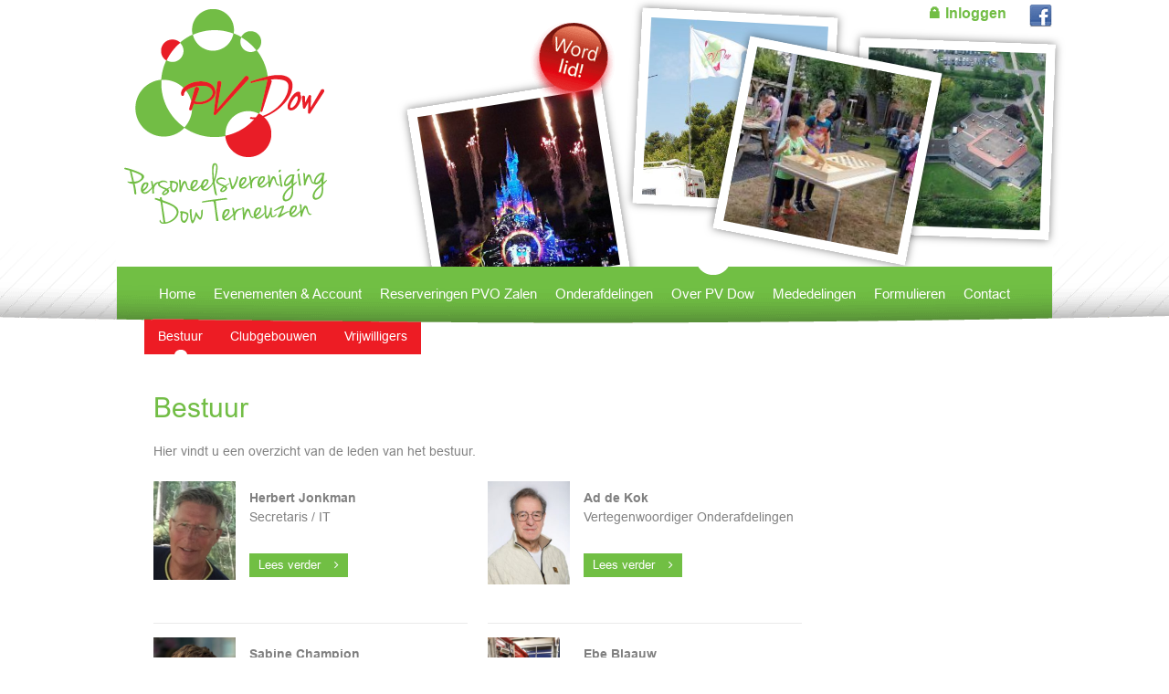

--- FILE ---
content_type: text/html; charset=UTF-8
request_url: https://www.pvdow.nl/over-pv-dow/bestuur/
body_size: 4277
content:
<!DOCTYPE html PUBLIC "-//W3C//DTD HTML 4.01//EN" "http://www.w3.org/TR/html4/strict.dtd">
<!--[if lt IE 7]> <html class="no-js lt-ie9 lt-ie8 lt-ie7" lang="nl-nl"><![endif]-->
<!--[if IE 7]><html class="no-js lt-ie9 lt-ie8 ie7" lang="nl-nl"><![endif]-->
<!--[if IE 8]><html class="no-js lt-ie9 ie8" lang="nl-nl"><![endif]-->
<!--[if gt IE 8]> <html class="no-js ie9" lang="nl-nl"><![endif]-->
<html lang="nl-nl">
  <head>
    <meta charset="UTF-8">
    <title>Bestuur - PV Dow - Personeelsvereniging Dow Terneuzen</title>
    <link href="https://www.pvdow.nl/wp-content/themes/pvdow/style.css" rel="stylesheet" type="text/css" />
    <meta name="viewport" content="width=device-width, initial-scale=1, maximum-scale=1" />
    <meta name="apple-mobile-web-app-capable" content="yes" />
    <link href="https://www.pvdow.nl/wp-content/themes/pvdow/css/font-awesome.min.css" rel="stylesheet" type="text/css">
    <link href="https://www.pvdow.nl/wp-content/themes/pvdow/css/wordpress-inline-images.css" rel="stylesheet" type="text/css">
    <link href="https://www.pvdow.nl/wp-content/themes/pvdow/fancybox/jquery.fancybox.css" rel="stylesheet" type="text/css">

    <link href="https://www.pvdow.nl/wp-content/themes/pvdow/fonts/arial/stylesheet.css" rel="stylesheet" type="text/css">

    <link rel="shortcut icon" href="https://www.pvdow.nl/wp-content/themes/pvdow/img/favicon.ico"/>
    <script type="text/javascript" src="https://www.pvdow.nl/wp-content/themes/pvdow/js/jquery-2.2.1.min.js"></script>
    <script type="text/javascript" src="https://www.pvdow.nl/wp-content/themes/pvdow/js/jquery.cycle2.min.js"></script>
    <script type="text/javascript" src="https://www.pvdow.nl/wp-content/themes/pvdow/js/respond.js"></script>
    <script type="text/javascript" src="https://www.pvdow.nl/wp-content/themes/pvdow/js/selectivizr-min.js"></script>
    <script type="text/javascript" src="https://www.pvdow.nl/wp-content/themes/pvdow/fancybox/jquery.fancybox.js"></script>
    <script type="text/javascript" src="https://www.pvdow.nl/wp-content/themes/pvdow/js/site.js"></script>
    <!-- Global site tag (gtag.js) - Google Analytics -->
    <script async src="https://www.googletagmanager.com/gtag/js?id=UA-10229728-60"></script>
    <script>
      window.dataLayer = window.dataLayer || [];
      function gtag() {
        dataLayer.push(arguments);
      }
      gtag('js', new Date());
      gtag('config', 'UA-10229728-60');
    </script>

    
<!-- This site is optimized with the Yoast SEO plugin v7.0.2 - https://yoast.com/wordpress/plugins/seo/ -->
<link rel="canonical" href="https://www.pvdow.nl/over-pv-dow/bestuur/" />
<meta property="og:locale" content="nl_NL" />
<meta property="og:type" content="article" />
<meta property="og:title" content="Bestuur - PV Dow - Personeelsvereniging Dow Terneuzen" />
<meta property="og:description" content="Hier vindt u een overzicht van de leden van het bestuur." />
<meta property="og:url" content="https://www.pvdow.nl/over-pv-dow/bestuur/" />
<meta property="og:site_name" content="PV Dow - Personeelsvereniging Dow Terneuzen" />
<meta name="twitter:card" content="summary_large_image" />
<meta name="twitter:description" content="Hier vindt u een overzicht van de leden van het bestuur." />
<meta name="twitter:title" content="Bestuur - PV Dow - Personeelsvereniging Dow Terneuzen" />
<!-- / Yoast SEO plugin. -->

<link rel='dns-prefetch' href='//s.w.org' />
<link rel="alternate" type="application/rss+xml" title="PV Dow - Personeelsvereniging Dow Terneuzen &raquo; Feed" href="https://www.pvdow.nl/feed/" />
<link rel='stylesheet' id='contact-form-7-css'  href='https://www.pvdow.nl/wp-content/plugins/contact-form-7/includes/css/styles.css?ver=5.0.1' type='text/css' media='all' />
<link rel='stylesheet' id='page-list-style-css'  href='https://www.pvdow.nl/wp-content/plugins/sitemap/css/page-list.css?ver=4.3' type='text/css' media='all' />
<script type='text/javascript' src='https://www.pvdow.nl/wp-includes/js/jquery/jquery.js?ver=1.12.4'></script>
<script type='text/javascript' src='https://www.pvdow.nl/wp-includes/js/jquery/jquery-migrate.min.js?ver=1.4.1'></script>
<link rel='https://api.w.org/' href='https://www.pvdow.nl/wp-json/' />
<link rel="EditURI" type="application/rsd+xml" title="RSD" href="https://www.pvdow.nl/xmlrpc.php?rsd" />
<link rel="wlwmanifest" type="application/wlwmanifest+xml" href="https://www.pvdow.nl/wp-includes/wlwmanifest.xml" /> 
<meta name="generator" content="WordPress 4.9.26" />
<link rel='shortlink' href='https://www.pvdow.nl/?p=9' />
<link rel="alternate" type="application/json+oembed" href="https://www.pvdow.nl/wp-json/oembed/1.0/embed?url=https%3A%2F%2Fwww.pvdow.nl%2Fover-pv-dow%2Fbestuur%2F" />
<link rel="alternate" type="text/xml+oembed" href="https://www.pvdow.nl/wp-json/oembed/1.0/embed?url=https%3A%2F%2Fwww.pvdow.nl%2Fover-pv-dow%2Fbestuur%2F&#038;format=xml" />
<script type="text/javascript">
(function(url){
	if(/(?:Chrome\/26\.0\.1410\.63 Safari\/537\.31|WordfenceTestMonBot)/.test(navigator.userAgent)){ return; }
	var addEvent = function(evt, handler) {
		if (window.addEventListener) {
			document.addEventListener(evt, handler, false);
		} else if (window.attachEvent) {
			document.attachEvent('on' + evt, handler);
		}
	};
	var removeEvent = function(evt, handler) {
		if (window.removeEventListener) {
			document.removeEventListener(evt, handler, false);
		} else if (window.detachEvent) {
			document.detachEvent('on' + evt, handler);
		}
	};
	var evts = 'contextmenu dblclick drag dragend dragenter dragleave dragover dragstart drop keydown keypress keyup mousedown mousemove mouseout mouseover mouseup mousewheel scroll'.split(' ');
	var logHuman = function() {
		var wfscr = document.createElement('script');
		wfscr.type = 'text/javascript';
		wfscr.async = true;
		wfscr.src = url + '&r=' + Math.random();
		(document.getElementsByTagName('head')[0]||document.getElementsByTagName('body')[0]).appendChild(wfscr);
		for (var i = 0; i < evts.length; i++) {
			removeEvent(evts[i], logHuman);
		}
	};
	for (var i = 0; i < evts.length; i++) {
		addEvent(evts[i], logHuman);
	}
})('//www.pvdow.nl/?wordfence_lh=1&hid=F2D897CB4592645B19F3B7C96250C8D3');
</script>		<style type="text/css">.recentcomments a{display:inline !important;padding:0 !important;margin:0 !important;}</style>
		  </head>
  
  <body>
    <div id="header" class="bit-1 frame">
      <div id="maxw1">
        <div class="header_container bit-1">
          <a href="https://www.pvdow.nl" class="logo"><img src="https://www.pvdow.nl/wp-content/themes/pvdow/img/logo.png"></a>
          <div class="right_header">
                                        <div class="header_images">
                                  <div class="hi_left">
                                          <div style="background: url(https://www.pvdow.nl/wp-content/uploads/2018/02/image478-300x300.jpg) no-repeat center / cover"></div>
                                      </div>
                                  <div class="hi_center">
                                          <div style="background: url(https://www.pvdow.nl/wp-content/uploads/2018/02/image440-300x300.jpg) no-repeat center / cover"></div>
                                      </div>
                                  <div class="hi_front">
                                          <div style="background: url(https://www.pvdow.nl/wp-content/uploads/2018/02/image7-300x169.jpg) no-repeat center / cover"></div>
                                          <div style="background: url(https://www.pvdow.nl/wp-content/uploads/2018/02/image471-300x300.jpg) no-repeat center / cover"></div>
                                          <div style="background: url(https://www.pvdow.nl/wp-content/uploads/2018/02/image477-300x169.jpg) no-repeat center / cover"></div>
                                      </div>
                                  <div class="hi_right">
                                          <div style="background: url(https://www.pvdow.nl/wp-content/uploads/2018/02/PVO-lucht-1-300x201.jpg) no-repeat center / cover"></div>
                                      </div>
                              </div>
            
            <div class="header_btn">
              <a href="https://www.pvdow.nl/lid-worden/"><img src="https://www.pvdow.nl/wp-content/themes/pvdow/img/button-lid.png"></a>
              <a href="https://www.pvdow.nl/gastenboek/"><img src="https://www.pvdow.nl/wp-content/themes/pvdow/img/button-reactie.png"></a>
                              <a href="https://www.facebook.com/login/?next=https%3A%2F%2Fwww.facebook.com%2Fgroups%2F1529620357304644" target="_blank"><img src="https://www.pvdow.nl/wp-content/themes/pvdow/img/button-facebook.png"></a>
                                            <a id="login-link" class="auth-link-header" href="#">&#128274; Inloggen</a>
                          </div>
            <a href="" class="menu_btn btn n_btn red"><i class="fa fa-bars left"></i>MENU</a>
          </div>
        </div>
      </div>
    </div>

    <div id="menu_block" class="bit-1 frame">
      <div id="maxw2">
        <div id="menu" class="bit-1 frame">
		   
			<ul id=" " class=" "><li id="menu-item-27" class="menu-item menu-item-type-post_type menu-item-object-page menu-item-home menu-item-27"><a href="https://www.pvdow.nl/">Home</a></li>
<li id="menu-item-230" class="menu-item menu-item-type-custom menu-item-object-custom menu-item-230"><a target="_blank" href="https://evenementen.pvdow.nl/">Evenementen &#038; Account</a></li>
<li id="menu-item-358" class="menu-item menu-item-type-post_type menu-item-object-page menu-item-358"><a href="https://www.pvdow.nl/welkom-op-de-reserveren-pagina-van-de-personeelsvereniging/">Reserveringen PVO Zalen</a></li>
<li id="menu-item-29" class="menu-item menu-item-type-post_type menu-item-object-page menu-item-29"><a href="https://www.pvdow.nl/onderafdelingen/">Onderafdelingen</a></li>
<li id="menu-item-30" class="menu-item menu-item-type-post_type menu-item-object-page current-page-ancestor current-menu-ancestor current-menu-parent current-page-parent current_page_parent current_page_ancestor menu-item-has-children menu-item-30"><a href="https://www.pvdow.nl/over-pv-dow/">Over PV Dow</a>
<ul class="sub-menu">
	<li id="menu-item-31" class="menu-item menu-item-type-post_type menu-item-object-page current-menu-item page_item page-item-9 current_page_item menu-item-31 active "><a href="https://www.pvdow.nl/over-pv-dow/bestuur/">Bestuur</a></li>
	<li id="menu-item-32" class="menu-item menu-item-type-post_type menu-item-object-page menu-item-32"><a href="https://www.pvdow.nl/over-pv-dow/clubgebouwen/">Clubgebouwen</a></li>
	<li id="menu-item-33" class="menu-item menu-item-type-post_type menu-item-object-page menu-item-33"><a href="https://www.pvdow.nl/over-pv-dow/vrijwilligers/">Vrijwilligers</a></li>
</ul>
</li>
<li id="menu-item-34" class="menu-item menu-item-type-post_type menu-item-object-page menu-item-34"><a href="https://www.pvdow.nl/mededelingen/">Mededelingen</a></li>
<li id="menu-item-35" class="menu-item menu-item-type-post_type menu-item-object-page menu-item-35"><a href="https://www.pvdow.nl/formulieren/">Formulieren</a></li>
<li id="menu-item-36" class="menu-item menu-item-type-post_type menu-item-object-page menu-item-has-children menu-item-36"><a href="https://www.pvdow.nl/contact/">Contact</a>
<ul class="sub-menu">
	<li id="menu-item-38" class="menu-item menu-item-type-post_type menu-item-object-page menu-item-38"><a href="https://www.pvdow.nl/contact/ontvang-pv-e-mail/">Ontvang PV E-mail</a></li>
	<li id="menu-item-37" class="menu-item menu-item-type-post_type menu-item-object-page menu-item-37"><a href="https://www.pvdow.nl/contact/ideeenbus/">Ideeënbus</a></li>
</ul>
</li>
</ul>		  		  
        </div>
      </div>

              <div class="menu_overlay bit-1"></div>
          </div>

    

<div id="content" class="bit-1 frame content_page">
		
	<div id="maxw2">
			
		<div class="left_column">
		
			<h1 class="page_head">Bestuur</h1>
		
			<div id="content_container">
			
				<p>Hier vindt u een overzicht van de leden van het bestuur.</p>
				
								
							
			</div>
			
									
						
						
			
	<div id="team_block" class="bit-1">
	
		<div class="team_list">
			
						
				<a href="https://www.pvdow.nl/personen/herbert-jonkman/" class="team_item">
				
					<div class="ti_image" style="background: url(https://www.pvdow.nl/wp-content/uploads/2022/03/herbert-250x300.jpg) no-repeat top left / contain"></div>
					
					<div class="ti_content bit-1">
						<b class="bit-1">Herbert Jonkman</b>
						Secretaris / IT&nbsp;<br>
						<br>
						<br>
						<span class="btn s_btn green">Lees verder<i class="fa fa-angle-right right"></i></span>
					</div>
				
				</a>
				
						
				<a href="https://www.pvdow.nl/personen/ad-de-kok/" class="team_item">
				
					<div class="ti_image" style="background: url(https://www.pvdow.nl/wp-content/uploads/2025/11/Ad-240x300.jpg) no-repeat top left / contain"></div>
					
					<div class="ti_content bit-1">
						<b class="bit-1">Ad de Kok</b>
						Vertegenwoordiger Onderafdelingen&nbsp;<br>
						<br>
						<br>
						<span class="btn s_btn green">Lees verder<i class="fa fa-angle-right right"></i></span>
					</div>
				
				</a>
				
						
				<a href="https://www.pvdow.nl/personen/sabine-champion/" class="team_item">
				
					<div class="ti_image" style="background: url(https://www.pvdow.nl/wp-content/uploads/2023/02/sabine.png) no-repeat top left / contain"></div>
					
					<div class="ti_content bit-1">
						<b class="bit-1">Sabine Champion</b>
						Evenement Coördinatie &nbsp;<br>
						<br>
						<br>
						<span class="btn s_btn green">Lees verder<i class="fa fa-angle-right right"></i></span>
					</div>
				
				</a>
				
						
				<a href="https://www.pvdow.nl/personen/ebe-blaauw/" class="team_item">
				
					<div class="ti_image" style="background: url(https://www.pvdow.nl/wp-content/uploads/2023/02/Ebe--300x169.jpg) no-repeat top left / contain"></div>
					
					<div class="ti_content bit-1">
						<b class="bit-1">Ebe Blaauw</b>
						Veiligheid&nbsp;<br>
						<br>
						<br>
						<span class="btn s_btn green">Lees verder<i class="fa fa-angle-right right"></i></span>
					</div>
				
				</a>
				
						
				<a href="https://www.pvdow.nl/personen/ilona-roelse/" class="team_item">
				
					<div class="ti_image" style="background: url(https://www.pvdow.nl/wp-content/uploads/2019/03/ilona2-185x300.jpg) no-repeat top left / contain"></div>
					
					<div class="ti_content bit-1">
						<b class="bit-1">Ilona Roelse</b>
						Communicatie&nbsp;<br>
						<br>
						<br>
						<span class="btn s_btn green">Lees verder<i class="fa fa-angle-right right"></i></span>
					</div>
				
				</a>
				
						
				<a href="https://www.pvdow.nl/personen/alex-konig/" class="team_item">
				
					<div class="ti_image" style="background: url(https://www.pvdow.nl/wp-content/uploads/2025/11/alex-172x300.png) no-repeat top left / contain"></div>
					
					<div class="ti_content bit-1">
						<b class="bit-1">Alex König</b>
						Ledenadministratie&nbsp;<br>
						<br>
						<br>
						<span class="btn s_btn green">Lees verder<i class="fa fa-angle-right right"></i></span>
					</div>
				
				</a>
				
						
				<a href="https://www.pvdow.nl/personen/karel-geilleit/" class="team_item">
				
					<div class="ti_image" style="background: url(https://www.pvdow.nl/wp-content/uploads/2025/11/karel-231x300.jpg) no-repeat top left / contain"></div>
					
					<div class="ti_content bit-1">
						<b class="bit-1">Karel Geilleit</b>
						Gebouw onderhoud&nbsp;<br>
						<br>
						<br>
						<span class="btn s_btn green">Lees verder<i class="fa fa-angle-right right"></i></span>
					</div>
				
				</a>
				
					
		</div>
	
	</div>

			
			
			<div class="img_div">
						</div>
		
		</div>
	
	</div>

</div>

	
    <div id="footer" class="bit-1 frame">
      <div id="maxw2">
        <div class="footer_container bit-1">
          Designed by <a href="http://www.studioraven.nl" title="studioraven.nl">studioraven.nl</a> | <a href="https://www.pvdow.nl/disclaimer/">Disclaimer</a> | <a href="https://www.pvdow.nl/sitemap/">Sitemap</a>        </div>
      </div>
    </div>

    <div id="auth-modals" class="hidden">
      <div id="fancy-login-form">
  <a class="fancybox-close" href="javascript:parent.$.fancybox.close();"></a>
  
  <h2>PV Dow - Inloggen</h2>
  <p>Gebruik uw Dow of Trinseo mannummer zonder de U of uw seniorennummer</p>

  <div id="auth_errors" class="hidden">Vul een juist mannummer/wachtwoord in om in te loggen</div>

  <form id="pv_inloggen_form" method="POST" action="https://www.pvdow.nl/wp-admin/admin-ajax.php">    
    <input type="hidden" name="action" value="auth_ajax" />
    <input type="hidden" name="action_type" value="inloggen" />
    <input type="hidden" name="data_type" value="json" />

    <div class="form-field">
      <label for="auth_username">Mannummer<span class="required">*</span></label>
      <input id="auth_username" type="text" name="username" value="" required>
    </div>

    <div class="form-field">
      <label for="auth_password">Wachtwoord<span class="required">*</span></label>
      <input id="auth_password" type="password" name="password" value="" required>
    </div>

    <button id="auth_submit" type="submit" name="auth_submit" class="btn n_btn green">Inloggen</button>
  </form>
  
  <div class="auth-loader"><div class="loader"></div></div>
</div>    </div>

    <script type='text/javascript'>
/* <![CDATA[ */
var wpcf7 = {"apiSettings":{"root":"https:\/\/www.pvdow.nl\/wp-json\/contact-form-7\/v1","namespace":"contact-form-7\/v1"},"recaptcha":{"messages":{"empty":"Graag verifi\u00ebren dat je geen robot bent."}}};
/* ]]> */
</script>
<script type='text/javascript' src='https://www.pvdow.nl/wp-content/plugins/contact-form-7/includes/js/scripts.js?ver=5.0.1'></script>
<script type='text/javascript'>
/* <![CDATA[ */
var wpcf7_redirect_forms = {"197":{"page_id":"0","external_url":"","use_external_url":"","http_build_query":"","open_in_new_tab":"","after_sent_script":"","thankyou_page_url":""},"193":{"page_id":"0","external_url":"","use_external_url":"","http_build_query":"","open_in_new_tab":"","after_sent_script":"","thankyou_page_url":""},"70":{"page_id":"202","external_url":"","use_external_url":"","http_build_query":"","open_in_new_tab":"","after_sent_script":"","thankyou_page_url":"https:\/\/www.pvdow.nl\/contact\/bedankt\/"}};
/* ]]> */
</script>
<script type='text/javascript' src='https://www.pvdow.nl/wp-content/plugins/wpcf7-redirect/js/wpcf7-redirect-script.js'></script>
<script type='text/javascript' src='https://www.pvdow.nl/wp-includes/js/wp-embed.min.js?ver=4.9.26'></script>
  </body>
</html>

--- FILE ---
content_type: text/css
request_url: https://www.pvdow.nl/wp-content/themes/pvdow/style.css
body_size: 4680
content:
body{margin: 0; padding: 0; font-family: Arial; background: #fff; color: #808080; font-size: 14px;}
*{margin: 0; padding: 0; box-sizing: border-box; }


h1,h2,h3,h4,h5,h6{line-height: 100%;}

h1{font-size: 30px}
h2{font-size: 27px}
h3{font-size: 24px}
h4{font-size: 21px}
h5{font-size: 18px}
h6{font-size: 15px}


/**** Page ****/
#maxw1{max-width: 1024px; margin: 0 auto;}
#maxw2{max-width: 1024px; margin: 0 auto;}

.hidden { display: none; }
.frame {margin: 0 auto; max-width: 100%; }
.frame:after{content: ""; display: table; clear: both; }
.bit-1 {float: left; width: 100%; }
.clear:after{content: "\00a0"; visibility: hidden; display: block; height: 0; clear: both; } 

a img, img a {border: none!important; outline:none;}

/**** Custum ****/
*:focus{outline: none;}

input,
select,
textarea,
button{font-family: Arial;}

a{text-decoration: none;}

img{max-width: 100%;}

ul li{list-style-type: none;}

input[type="button"],
input[type="submit"],
a,
button,
.transition,
.knop{transition: 0.3s ease-in-out; -moz-transition: 0.3s ease-in-out;	-webkit-transition: 0.3s ease-in-out; cursor: pointer;}

.knop:hover{opacity: 0.8;}
.gallery {display: none!important}

.img_div img {
	width: 48%;
	display: inline-block;
	padding-right: 1%;
	padding-bottom: 1%;
	vertical-align: top;
}


/**** Buttons ****/
.btn{display: inline-block; border: none; background: transparent; color: transparent; text-align: center; text-decoration: none!important}
.s_btn{font-size: 13px; height: 26px; line-height: 26px; padding: 0 10px;}
.n_btn{font-size: 14px; height: 34px; line-height: 34px; padding: 0 15px;}
.l_btn{font-size: 15px; height: 40px; line-height: 40px; padding: 0 20px;}

.btn.green{background: #71bf44; color: #fff!important;}
.btn.green:hover{background: #ed1c24;}
.btn.red{background: #ed1c24; color: #fff!important;}
.btn.red:hover{background: #71bf44;}

.btn .left{display: inline-block; margin-right: 15px;}
.btn .right{display: inline-block; margin-left: 15px;}

/**** Content container ****/
#content_container{line-height: 180%;}
#content_container > *:first-child{margin-top: 0;}
#content_container > *:last-child{margin-bottom: 0;}
#content_container > ul,#content_container > ol,#content_container table,
#content_container p, p{margin: 1.8em 0;}
#content_container ul li{list-style-type:none; padding-left: 20px;}
#content_container ul li li{margin-left:20px}
#content_container ul li:before{content:"-"; margin-right:9px; margin-left: -15px;}
#content_container ol{margin-left:15px}
#content_container ol li li{margin-left:20px}
#content_container a{text-decoration: underline; color: #808080}
#content_container a:hover{color: #72bd45;}

/**** Header ****/
#header{position: relative; z-index: 1}
.header_container{position: relative;}
.logo{float: left; font-size: 0; margin: 10px 0 28px;}
.right_header{float: right; width: calc(100% - 285px);}

.header_btn a{float: left; position: absolute; font-size: 0; z-index: 100;}
.header_btn a:nth-child(1){left: 450px; top: 25px;}
.header_btn a:nth-child(2){left: 570px; top: 198px;}
.header_btn a:nth-child(3){right: 0; top: 5px;}

.header_btn .auth-link-header { font-size: 16px; right: 50px; top: 6px; color: #72bd45; font-weight: 700; }

.header_images{float: left; width: 100%; position: relative; height: 351px; margin: 0 0 -59px}
.header_images > div{float: left; width: 214px; position: absolute; font-size: 0; border: 10px solid #fff; -webkit-box-shadow: 0px 0px 10px 0px rgba(0,0,0,0.5); -moz-box-shadow: 0px 0px 10px 0px rgba(0,0,0,0.5); box-shadow: 0px 0px 10px 0px rgba(0,0,0,0.5);}
.header_images > div div{float: left; width: 100%; padding: 100% 0 0;}
.header_images .hi_left{left: 48px; bottom: 35px; transform: rotate(-9deg);}
.header_images .hi_center{left: 285px; top: 14px; transform: rotate(3deg);}
.header_images .hi_front{top: 58px; right: 139px; z-index: 4; transform: rotate(11deg);}
.header_images .hi_right{right: 0px; top: 45px; transform: rotate(2deg);}



/**** Menu ****/
@media screen and (min-width: 851px){
#menu_block{position: relative; z-index: 2;}
.menu_bg{position: absolute; left:0; top: 0; height: 60px;}
.menu_bg > div > div{background: #71bf44; height: 60px;}
.menu_overlay{position: absolute; left: 0; top: -37px; background: url(img/overlay_top_sub-2.png) no-repeat center top; height: 110px; z-index: 1;}
#menu{text-align: center; font-size: 0; position: relative; z-index: 2;}
#menu > ul{display: inline-block!important;}
#menu > ul i{display: none!important;}
#menu > ul li{float: left;}
#menu > ul > li > a{float: left; color: #FFF; font-size: 15px; padding: 0 10px; line-height: 60px;}
#menu > ul ul{display: none; float: left; background: #ed1c24 url(img/sub_menu_top.png) no-repeat left -20px top; position: absolute; left: 30px; top: 100%; font-size: 14px; margin: -4px 0 0; }
#menu > ul ul li a{float: left; padding: 0 15px; line-height: 40px; color: #fff;}
#menu > ul > li.current-menu-item > a,
#menu > ul > li.current-menu-ancestor > a{background: url(img/active.png) no-repeat center top;}
#menu > ul ul li.current-menu-item{background: url(img/subactive.png) no-repeat center bottom;}
#menu > ul > li.current-menu-item > ul,
#menu > ul > li.current-menu-ancestor > ul{display: block;}

.menu_btn{display: none;}
}

#menu_footer{}
.mf_container{background: #71bf44; height: 170px; margin: 0;}
.mf_container > div{float: right; padding: 0 140px 0 0; position: relative; margin: 12px 40px 0 0}
.mf_container > div > img{float: left; width: 420px;}
.mf_container > div .search_btn{float: left; color: #fff; position: absolute; right: 0; bottom: -20px;}
.mf_container > div .search_btn b{float: left; line-height: 48px;}
.mf_bottom{background: url(img/main_content_bg_top.png) center top no-repeat; height: 78px; margin: -78px 0 0}
.mf_bottom_page{background: url(img/main_content_bg_top.png) center top no-repeat; height: 78px; margin: -78px 0 0}


/**** Slider ****/




/**** Content ****/
#content{padding: 80px 0 40px;}
.left_column{float: left; width: 750px; max-width: 100%; padding: 0 0 0 40px;}

#home_content{padding: 30px 0 40px; position: relative; z-index: 3;}
.home_left{float: left; width: 265px; padding: 0 0 0 25px; margin: -130px 0 0;}
.home_right{float: right; width: calc(100% - 330px); padding: 0 25px 0 0;}

.page_head{color: #72bd45; margin: 0 0 20px; font-weight: normal;}

.event_images{font-size: 0; box-shadow: 1px 1px 1px 1px #f4f4f4}
.event_images img{float: left; width: 100%; border: 10px solid #fff;}

.inline_image{float: left; margin: 5px 15px 0 0!important; font-size: 0;}



/**** Footer ****/
#footer{background: url(img/main_content_bg_bottom.png) repeat-x center top; text-align: center; color: #fff; font-size: 13px; line-height: 20px;}
#footer a{color: #fff;}
#footer a:hover{opacity: 0.6}
.footer_container{background: #71bf44 url(img/footer_bg_shadow.png) repeat-x center top; padding: 15px 0}



/**** Formulier ****/
#content_container .error_list{font-size: 13px; margin-bottom: 0; color: red}
#content_container div[class*="wpcf7"]{float: left; width: 100%; margin: 25px 0}
#content_container div[class*="wpcf7"] p{margin: 0!important;}
#content_container div[class*="wpcf7"] form{float: left; width: 400px; max-width: 100%;}
#content_container div[class*="wpcf7"] label{float: left; width: 100%; margin: 0 0 15px; line-height: 20px;}
#content_container div[class*="wpcf7"] label small{float: left; width: 100%; color: red}
#content_container div[class*="wpcf7"] input,
#content_container div[class*="wpcf7"] select,
#content_container div[class*="wpcf7"] textarea{float: left; width: 100%; border: 1px solid #eaeaea; padding: 0 10px; height: 34px; margin: 5px 0 0}
#content_container div[class*="wpcf7"] textarea{height: 110px; padding: 10px}
#content_container div[class*="wpcf7"] button{float: right;}
#content_container div[class*="wpcf7"] span.wpcf7-not-valid-tip{display: none!important;}
#content_container div[class*="wpcf7"] [aria-invalid="true"]{border-color: red!important}
#content_container div[class*="wpcf7"] div.wpcf7-response-output{float: left; width: 100%; margin: 10px 0 0!important; padding: 0!important; border: none!important;}
#content_container div[class*="wpcf7"] div.wpcf7-response-output.wpcf7-validation-errors{color: red}


/**** Download block ****/
#download_block{margin: 25px 0;}
.download_item{position: relative; padding: 0 40px 0 60px; border-bottom: 1px solid #eaeaea; color: #7a7e7f}
.download_item:first-child{border-top: 1px solid #eaeaea;}
.download_item:hover{background: #eaeaea}
.download_item i.fa-file{float: left; width: 60px; text-align: center; font-size: 34px; line-height: 40px; height: 40px; position: absolute; left: 0; top: 50%; margin: -20px 0 0;}
.download_item i.fa-download{float: left; width: 40px; text-align: center; font-size: 15px; line-height: 40px; height: 40px; position: absolute; right: 0; top: 50%; margin: -20px 0 0;}
.download_item span{float: left; width: 100%; line-height: 18px; padding: 15px 0;}
.download_item small{font-size: 11px;}


/**** Onderafdelingen ****/
.subsite_item{padding: 0 0 0 130px; border-bottom: 1px solid #eaeaea; position: relative;}
.subsite_item:first-child{border-top: 1px solid #eaeaea}
.subsite_image{float: left; width: 100px; height: 100px; position: absolute; left: 15px; top: 15px;}
.subsite_content{border-left: 1px solid #eaeaea; padding: 15px 15px 5px; min-height: 100px;}
.subsite_content #content_container{margin: 15px 0;}
.subsite_content .btn{float: left; margin: 0 10px 10px 0;}


/**** Zoeken ****/
.search_form{}
.search_form label{width: calc(100% - 106px)!important;}
.search_form button{width: 106px!important; height: 34px!important; margin: 5px 0 0}

.search_item{padding: 15px; border-bottom: 1px solid #eaeaea;}
.search_item:first-child{border-top: 1px solid #eaeaea;}
.search_item #content_container{margin: 15px 0}


/**** Teamlist ****/
#team_block{margin: 20px 0}
.team_list{float: left; width: 103%; margin: 0 0 0 -1.5%}
.team_item{float: left; width: 47%; margin: 0 1.5% 15px; padding: 0 0 15px 105px; color: #808080; border-bottom: 1px solid #eaeaea}
.team_item .ti_image{float: left; width: 90px; margin: 0 0 0 -105px; padding: 140px 0 0;}
.team_item .ti_content{padding: 10px 0 0;}
.team_item .ti_content b{margin: 0 0 5px;}


/**** Gastenboek ****/
#guest_book{margin: 25px 0;}
.guest_book_item{border: 1px solid #7a7e7f; background: #eaeaea; margin: 0 0 20px;}
.guest_book_item:last-child{margin: 0;}
.gbi_head{padding: 5px 100px 5px 10px; border-bottom: 1px solid #7a7e7f; font-weight: bold; line-height: 20px;}
.gbi_head span{float: right; margin: 0 -90px 0 0;}
.gbi_content{padding: 10px}


/**** Agenda block ****/
#agenda_nieuws_block{margin: 25px 0}
#agenda_nieuws_block h3{margin: 0 0 15px}
#agenda_nieuws_block table{width: 100%; border-collapse: collapse;}
#agenda_nieuws_block table thead{background: #eaeaea}
#agenda_nieuws_block table tr{border-bottom: 1px solid #eaeaea}
#agenda_nieuws_block table th{text-align: left; padding: 10px;}
#agenda_nieuws_block table td{padding: 10px;}
#agenda_nieuws_block table td a{color: #7a7e7f;}
#agenda_nieuws_block table td a p{margin: 5px 0; float: left;}
.agenda_nieuws_content{float: left; width: 850px; max-width: 100%; background: #fff; padding: 20px 60px 20px 20px}


#gallery_block .img{display:block; float:left; width: calc(25% - 20px); margin: 10px; }
#gallery_block .img:after{content:""; padding-bottom:100%; display:block;}

/**** Login popup ****/
#fancy-login-form {
  position: relative;
  padding: 15px;
  width: 100%;
  max-width: 320px;
}
.auth-loader {
  position: absolute;
  visibility: hidden;
  top: 0;
  left: 0;
  width: 100%;
  height: 100%;
  background-color: rgba(255, 255, 255, 0.75);
  z-index: 9999;
  display: flex;
  justify-content: center;
  align-items: center;
}
.auth-loader .loader {
  border: 8px solid #f3f3f3;
  border-top: 8px solid #E91D27;
  border-radius: 50%;
  width: 60px;
  height: 60px;
  animation: spin 2s linear infinite;
}
@keyframes spin {
  0% { transform: rotate(0deg); }
  100% { transform: rotate(360deg); }
}
#fancy-login-form .fancybox-close {
  background-color: #E91D27;
  background-size: 10px 10px;
  width: 24px;
  height: 24px;
  border-radius: 50%;
}
#fancy-login-form .fancybox-close:hover {
  opacity: 0.5;
}
#fancy-login-form .form-field {
  display: block;
  margin-bottom: 15px;
}
#fancy-login-form span.required {
  color: #E91D27;
}
#fancy-login-form #auth_errors {
  position: relative;
  padding: 5px 10px 5px 25px;
  margin-bottom: 15px;
  color: #E91D27;
  border: 1px solid #E91D27;
  border-radius: 4px;
  font-size: 12px;
}
#fancy-login-form #auth_errors:before {
  content: "\0024D8";
  color: #E91D27;
  font-size: 20px;
  position: absolute;
  left: 4px;
}
#fancy-login-form label {
  display: block;
  font-weight: 700;
  margin-bottom: 5px;
}
#fancy-login-form input {
  display: block;
  font-size: 16px;
  padding: 5px 10px;
  width: 100%;
  border: 1px solid #808080;
  border-radius: 4px;
}
#fancy-login-form button {
  display: block;
  margin: 0 auto;
}

/******************
MEDIAQUERIES
*****************/
@media screen and (max-width: 1050px){
	#maxw1{padding: 0 15px;}
	
	.logo{width: 200px; margin: 15px 0}
	
	.right_header{width: 600px}
	
	.header_images{height: 204px}
	.header_images > div{width: 150px;}
	.header_images .hi_center{left: 186px}
	
	.header_btn a:nth-child(1){top: 5px; left: auto; right: 158px; width: 69px;}
	.header_btn a:nth-child(2){top: auto; bottom: 0px;}
	
	#menu > ul > li > a{font-size: 15px; padding: 0 13px;}
	
}

@media screen and (max-width: 850px){
	.logo{width: 120px; margin: 5px 0}
	
	.right_header{width: auto}
	
	.header_btn{margin: 0 140px 0 0;}
	.header_btn a:nth-child(1),
	.header_btn a:nth-child(2){position: static; bottom: auto; margin: 16px 0 0;}
	
	.header_images{display: none;}
	
	.menu_btn{float: right; margin: 60px 0 0}
	
	#menu{background: #d4ebc6;}
	#menu > ul{float: left; width: 100%; display: none; font-size: 14px; line-height: 20px;}
	#menu > ul li{float: left; width: 100%;}
	#menu > ul > li > a{float: left; width: 100%; padding: 8px 15px; color: #71bf44; position: relative; border-bottom: 1px solid #e2f2d9;}
	#menu > ul ul{float: left; width: 100%; display: none; background: #fff;}
	#menu > ul ul a{float: left; width: 100%; padding: 8px 15px 8px 30px; font-size: 13px; color: #71bf44; position: relative;}
	#menu i{float: left; position: absolute; right: 0; top: 0; width: 40px; text-align: center; height: 100%;}
	#menu i:before{position: absolute; float: left; width: 30px; left: 0; right: 0; top: 0; bottom: 0; margin: auto; height: 30px; line-height: 30px;}
	
	.mf_container{padding: 0 15px; height: auto;}
	.mf_container > div{float: left; margin: 15px 0}
	.mf_bottom{display: none;}
	
	.home_right{width: 100%; padding: 0 15px 40px;}
	.home_left{width: 100%; padding: 0; margin: 0; text-align: center;}
	.event_images{float: none; width: 300px; display: inline-block; max-width: 100%;}
	
	#content.content_page{border-top: 10px solid #72bd45; padding: 50px 0 40px;}
	
	.left_column{width: 100%; padding: 0 15px;}
}

@media screen and (max-width: 700px){
	body{font-size: 13px;}
	
	h1{font-size: 24px}
	h2{font-size: 22px}
	h3{font-size: 20px}
	h4{font-size: 18px}
	h5{font-size: 16px}
	h6{font-size: 14px}
}

@media screen and (max-width: 550px){
	.header_btn a:nth-child(1){position: absolute; top: 5px; right: 50px; width: 55px; margin: 0;}
	.header_btn a:nth-child(2){display: none;}
	
	#agenda_nieuws_block table th{display: none;}
	#agenda_nieuws_block table th:nth-child(1){display: block;font-size: 0;}
	#agenda_nieuws_block table.agenda th:nth-child(1):before{content: "Agenda"; font-size: 13px;}
	#agenda_nieuws_block table.nieuws th:nth-child(1):before{content: "Nieuwsberichten"; font-size: 13px;}
	#agenda_nieuws_block table th:nth-child(1):before{content: "Agenda"; font-size: 13px;}
	#agenda_nieuws_block table tr{display: block; float: left; width: 100%;}
	#agenda_nieuws_block table td{display: block; float: left;}
	#agenda_nieuws_block table td:nth-child(1){width: 100%;}
	#agenda_nieuws_block table td:nth-child(2){width: 55%; padding-top: 0;}
	#agenda_nieuws_block table td:nth-child(2):before{content: 'Datum: '; font-weight: bold;}
	#agenda_nieuws_block table td:nth-child(3){width: 45%; padding-top: 0;}
	#agenda_nieuws_block table td:nth-child(3):before{content: 'Tijd: '; font-weight: bold;}
}

@media screen and (max-width: 500px){
	.subsite_item{padding: 0;}
	.subsite_image{position: static; width: 100%; background-size: contain!important; margin: 15px 0 0}
	.subsite_content{border: none;}
	
	.team_item{width: 97%}
	.inline_image{width: 100px;}
}

--- FILE ---
content_type: text/css
request_url: https://www.pvdow.nl/wp-content/themes/pvdow/fonts/arial/stylesheet.css
body_size: 171
content:
/* This stylesheet generated by Transfonter (https://transfonter.org) on February 19, 2018 8:03 AM */

@font-face {
    font-family: Arial;
    src: url('Arial-BoldMT.woff2') format('woff2'),
        url('Arial-BoldMT.woff') format('woff');
    font-weight: bold;
    font-style: normal;
}

@font-face {
    font-family: Arial;
    src: url('Arial-ItalicMT.woff2') format('woff2'),
        url('Arial-ItalicMT.woff') format('woff');
    font-weight: normal;
    font-style: italic;
}

@font-face {
    font-family: Arial;
    src: url('Arial-Black.woff2') format('woff2'),
        url('Arial-Black.woff') format('woff');
    font-weight: 900;
    font-style: normal;
}

@font-face {
    font-family: Arial;
    src: url('ArialMT.woff2') format('woff2'),
        url('ArialMT.woff') format('woff');
    font-weight: normal;
    font-style: normal;
}

@font-face {
    font-family: Arial;
    src: url('Arial-BoldItalicMT.woff2') format('woff2'),
        url('Arial-BoldItalicMT.woff') format('woff');
    font-weight: bold;
    font-style: italic;
}


--- FILE ---
content_type: application/javascript
request_url: https://www.pvdow.nl/wp-content/themes/pvdow/js/site.js
body_size: 1061
content:
$(document).ready(function () {

  $('#login-link').click(function () {
    // Show login form
    $.fancybox({
      href: '#fancy-login-form',
      modal: true
    });
  });
  
  
  $('.gallery-icon a').click(function (e) {
	  e.preventDefault();
	  
	  var url = $(this).attr('href');
	  
	  $.fancybox({
		href: url
      });
  });	  
	

  $('#logout-link').click(function () {
    var form = $('form#pv_inloggen_form');
    var data = {
      action: form.find('input[name="action"]').val(),
      action_type: 'uitloggen',
      data_type: form.find('input[name="data_type"]').val()
    };
    $.ajax({
      url: form.attr('action'),
      method: 'POST',
      data: data,
      dataType: 'json',
      cache: false
    }).done(function (r) {
      if (typeof r.status !== 'undefined' && r.status === 'success') {
        // Login success
        location.reload();
      }
    });
  });

  $('form#pv_inloggen_form input').change(function () {
    $('#auth_errors').addClass('hidden');
  });

  $('form#pv_inloggen_form').submit(function (e) {
    e.preventDefault();
    e.stopPropagation;

    $('.auth-loader').css('visibility', 'visible');
    $('#auth_errors').addClass('hidden');

    // Submit login form
    var form = $('form#pv_inloggen_form');
    if (form.length && form[0].checkValidity()) {
      $.ajax({
        url: form.attr('action'),
        method: 'POST',
        data: form.serialize(),
        dataType: 'json',
        cache: false
      }).done(function (r) {
        if (typeof r.status !== 'undefined' && r.status === 'success') {
          // Login success
          location.reload();
        } else {
          // Show error message
          $('#auth_errors').html(r.message).removeClass('hidden');
        }
        $('.auth-loader').css('visibility', 'hidden');
      });
      return true;
    } else {
      // Form not found or invalid
      $('#auth_errors').removeClass('hidden');
      return false;
    }
  });

  $('.fancy').fancybox({
    padding: 0
  });

  $('.hi_left').cycle({slides: '>div'});
  $('.hi_center').cycle({slides: '>div'});
  $('.hi_front').cycle({slides: '>div'});
  $('.hi_right').cycle({slides: '>div'});

  $('.menu_btn').click(function (e) {
    e.preventDefault();
    $('#menu').toggleClass('active');
    $('#menu > ul').stop().slideToggle();
  });

  $('#menu li').each(function () {
    if ($(this).find('ul').length > 0) {
      $(this).addClass('dropdown');
      $('<i class="fa fa-plus"></i>').appendTo($(this).children('a'));
    }
  });

  $(document).on('click', '#menu li.dropdown > a > i.fa-plus', function (e) {
    e.preventDefault();
    $(this).closest('li').children('ul').stop().slideDown();
    $(this).attr('class', 'fa fa-minus');
  });

  $(document).on('click', '#menu li.dropdown > a > i.fa-minus', function (e) {
    e.preventDefault();
    $(this).closest('li').children('ul').stop().slideUp();
    $(this).attr('class', 'fa fa-plus');
  });

  $('#lidworden_form').submit(function () {
    $('<input type="hidden" name="checker" value="check">').appendTo($(this));
  });

  $('#afmeld_form').submit(function () {
    $('<input type="hidden" name="checker" value="check">').appendTo($(this));
  });

});

jQuery(document).on('click', '.wpcf7-submit', function (e) {
  if (jQuery('.ajax-loader').hasClass('is-active')) {
    e.preventDefault();
    return false;
  }
});